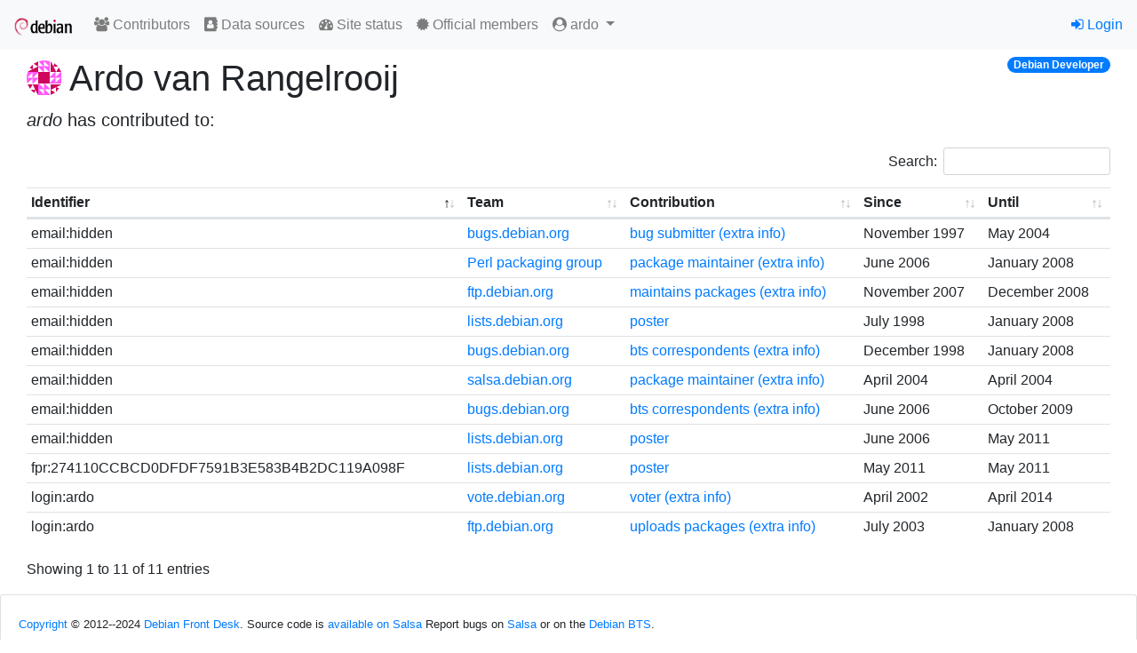

--- FILE ---
content_type: text/html; charset=utf-8
request_url: https://contributors.debian.org/contributor/ardo/
body_size: 9598
content:
<!doctype html>
<html lang="en">
  <head>
    <!-- Required meta tags -->
    <meta charset="utf-8">
    <meta name="viewport" content="width=device-width, initial-scale=1, shrink-to-fit=no">
    <link rel="shortcut icon" href="/static/favicon.ico">

    
    <link rel="stylesheet" href="/static/common/bootstrap4/css/bootstrap.min.css" />
    <link rel="stylesheet" href="/static/common/fork-awesome/css/fork-awesome.css" />
    <link rel="stylesheet" href="/static/common/jquery-datatables/css/dataTables.bootstrap4.css" />
    
    <script src="/static/common/jquery/jquery.min.js"></script>
    <script src="/static/common/popper.js/umd/popper.min.js"></script>
    <script src="/static/common/bootstrap4/js/bootstrap.min.js"></script>
    <script src="/static/common/jquery-datatables/jquery.dataTables.min.js"></script>
    <script src="/static/common/jquery-datatables/dataTables.bootstrap4.min.js"></script>
    
    

    


    <title>Debian Contributors</title>
    
<link rev="made" href="mailto:nm@debian.org">
<link type="text/css" rel="stylesheet" media="all" href="/static/css/dc.css">
<script src="/static/js/dc.js"></script>

<style>
.errorlist {
  color: red;
}
td.save_settings {
  text-align: right;
}
p.visform {
  margin: 0;
}
p.visuser {
  margin-bottom: 1em;
}
p.vissubmit {
  margin-top: 1em;
}
tr.hidden {
  background: #ccc;
}
</style>

  </head>
  <body>
    
    <nav id="main-navbar1" class="navbar navbar-expand-sm navbar-light bg-light">
      <a class="navbar-brand" href="/"><img src="/static//debian/img/openlogo-50.png"></img></a>
      <button class="navbar-toggler" type="button" data-toggle="collapse" data-target="#navbarSupportedContent" aria-controls="navbarSupportedContent" aria-expanded="false" aria-label="Toggle navigation">
        <span class="navbar-toggler-icon"></span>
      </button>
    
      <div class="collapse navbar-collapse" id="navbarSupportedContent">
        <ul class="navbar-nav mr-auto">
          

  <li class="nav-item"><a class="nav-link" href="/"><span class="fa fa-users"></span> Contributors</a></li>
  <li class="nav-item"><a class="nav-link" href="/source/"><span class="fa fa-address-book"></span> Data sources</a></li>
  <li class="nav-item"><a class="nav-link" href="/contributors/site_status"><span class="fa fa-tachometer"></span> Site status</a></li>  
  <li class="nav-item"><a class="nav-link" href="https://nm.debian.org/members"><span class="fa fa-certificate"></span> Official members</a></li>


<li class="nav-item dropdown">
  <a class="nav-link dropdown-toggle" href="#" id="navbarDropdown" role="button" data-toggle="dropdown" aria-haspopup="true" aria-expanded="false">
    <span class="fa fa-user-circle"></span>
    ardo
  </a>
  <div class="dropdown-menu dropdown-menu-right" role="menu" aria-labelledby="navbarDropdown">
    
    <a class="dropdown-item" href="/contributor/ardo/"><span class="fa fa-user"></span> Personal page</a>
    

  </div>
</li>


        </ul>

        

        
        <ul class="navbar-nav navbar-right">
          


<li class="nav-item"><a href="/signon/login/"><span class="fa fa-sign-in"></span> Login</a></li>



        </ul>
        
      </div>
    </nav>
    

    




<div aria-live="polite" aria-atomic="true" style="position: relative">
  <div style="position: absolute; top: 0; right: 0;">
    
  </div>
</div>



    <div id="main-content" class="container-fluid mt-2">
    

<div class="container-fluid">


<div class="badge badge-pill badge-primary float-right">Debian Developer</div>


<h1 class="d-flex">
  
    
    <img class="mr-2 personpic" src="https://seccdn.libravatar.org/avatar/e553a28dce9494e27b5fdf0d984081176bb0f8e532c8aa922222a3fc2b7a76e7?s=80&amp;d=identicon&amp;gravatarproxy=n"></img>
    
  
  Ardo van Rangelrooij
</h1>

<p class="lead">
  
  <i>ardo</i> has contributed to:
  
</p>

<table class="table table-sm tablesorter">
<thead>
  <tr>
    <th>Identifier</th>
    <th>Team</th>
    <th>Contribution</th>
    <th>Since</th>
    <th>Until</th>
  </tr>
</thead>
<tbody>

<tr >
      
      <td>
        login:ardo
      </td>
      
      <td>
        <a href="/source/vote.debian.org/">vote.debian.org</a>
      </td>
      <td>
        <a href="/source/vote.debian.org/ctype/vote/">voter</a>
        
        <a href="https://www.debian.org/vote/">(extra info)</a>
        
      </td>
      
      <td data-sort="200204">April 2002</td>
      <td data-sort="201404">April 2014</td>
      
    </tr>

<tr >
      
      <td>
        login:ardo
      </td>
      
      <td>
        <a href="/source/ftp.debian.org/">ftp.debian.org</a>
      </td>
      <td>
        <a href="/source/ftp.debian.org/ctype/upload/">uploads packages</a>
        
        <a href="https://qa.debian.org/developer.php?login=ardo&amp;comaint=yes">(extra info)</a>
        
      </td>
      
      <td data-sort="200307">July 2003</td>
      <td data-sort="200801">January 2008</td>
      
    </tr>

<tr >
      
      <td>
        email:hidden
      </td>
      
      <td>
        <a href="/source/bugs.debian.org/">bugs.debian.org</a>
      </td>
      <td>
        <a href="/source/bugs.debian.org/ctype/bug-submission/">bug submitter</a>
        
        <a href="https://bugs.debian.org/cgi-bin/pkgreport.cgi?correspondent=ardo@debian.org">(extra info)</a>
        
      </td>
      
      <td data-sort="199711">November 1997</td>
      <td data-sort="200405">May 2004</td>
      
    </tr>

<tr >
      
      <td>
        email:hidden
      </td>
      
      <td>
        <a href="/source/Perl%20packaging%20group/">Perl packaging group</a>
      </td>
      <td>
        <a href="/source/Perl%20packaging%20group/ctype/pkg-commit/">package maintainer</a>
        
        <a href="https://qa.debian.org/developer.php?login=ardo@debian.org&amp;comaint=yes">(extra info)</a>
        
      </td>
      
      <td data-sort="200606">June 2006</td>
      <td data-sort="200801">January 2008</td>
      
    </tr>

<tr >
      
      <td>
        email:hidden
      </td>
      
      <td>
        <a href="/source/ftp.debian.org/">ftp.debian.org</a>
      </td>
      <td>
        <a href="/source/ftp.debian.org/ctype/maint/">maintains packages</a>
        
        <a href="https://qa.debian.org/developer.php?login=Ardo van Rangelrooij &lt;ardo@debian.org&gt;&amp;comaint=yes">(extra info)</a>
        
      </td>
      
      <td data-sort="200711">November 2007</td>
      <td data-sort="200812">December 2008</td>
      
    </tr>

<tr >
      
      <td>
        email:hidden
      </td>
      
      <td>
        <a href="/source/lists.debian.org/">lists.debian.org</a>
      </td>
      <td>
        <a href="/source/lists.debian.org/ctype/post/">poster</a>
        
      </td>
      
      <td data-sort="199807">July 1998</td>
      <td data-sort="200801">January 2008</td>
      
    </tr>

<tr >
      
      <td>
        email:hidden
      </td>
      
      <td>
        <a href="/source/bugs.debian.org/">bugs.debian.org</a>
      </td>
      <td>
        <a href="/source/bugs.debian.org/ctype/correspondant/">bts correspondents</a>
        
        <a href="https://bugs.debian.org/cgi-bin/pkgreport.cgi?correspondent=ardo@debian.org&amp;archive=both">(extra info)</a>
        
      </td>
      
      <td data-sort="199812">December 1998</td>
      <td data-sort="200801">January 2008</td>
      
    </tr>

<tr >
      
      <td>
        email:hidden
      </td>
      
      <td>
        <a href="/source/salsa.debian.org/">salsa.debian.org</a>
      </td>
      <td>
        <a href="/source/salsa.debian.org/ctype/pkg-commit/">package maintainer</a>
        
        <a href="https://qa.debian.org/developer.php?login=ardo@debian.org&amp;comaint=yes">(extra info)</a>
        
      </td>
      
      <td data-sort="200404">April 2004</td>
      <td data-sort="200404">April 2004</td>
      
    </tr>

<tr >
      
      <td>
        fpr:274110CCBCD0DFDF7591B3E583B4B2DC119A098F
      </td>
      
      <td>
        <a href="/source/lists.debian.org/">lists.debian.org</a>
      </td>
      <td>
        <a href="/source/lists.debian.org/ctype/signed/">poster</a>
        
      </td>
      
      <td data-sort="201105">May 2011</td>
      <td data-sort="201105">May 2011</td>
      
    </tr>

<tr >
      
      <td>
        email:hidden
      </td>
      
      <td>
        <a href="/source/bugs.debian.org/">bugs.debian.org</a>
      </td>
      <td>
        <a href="/source/bugs.debian.org/ctype/correspondant/">bts correspondents</a>
        
        <a href="https://bugs.debian.org/cgi-bin/pkgreport.cgi?correspondent=ardo@ardolabs.com&amp;archive=both">(extra info)</a>
        
      </td>
      
      <td data-sort="200606">June 2006</td>
      <td data-sort="200910">October 2009</td>
      
    </tr>

<tr >
      
      <td>
        email:hidden
      </td>
      
      <td>
        <a href="/source/lists.debian.org/">lists.debian.org</a>
      </td>
      <td>
        <a href="/source/lists.debian.org/ctype/post/">poster</a>
        
      </td>
      
      <td data-sort="200606">June 2006</td>
      <td data-sort="201105">May 2011</td>
      
    </tr>

</tbody>
</table>



</div>


    </div>

    <footer id="main-footer" class="card mt-3">
    
<div class="card-body">

<p class="card-text"><small>

<a href="/license/">Copyright</a> © 2012--2024 <a href="https://wiki.debian.org/Teams/FrontDesk">Debian Front Desk</a>.
Source code is <a href="https://salsa.debian.org/nm-team/contributors.debian.org">available on Salsa</a>
Report bugs on <a href="https://salsa.debian.org/nm-team/contributors.debian.org/-/issues">Salsa</a> or on the <a href="http://bugs.debian.org/nm.debian.org">Debian BTS</a>.

</small>
</p>
</div>

    </footer>
  </body>
</html>
